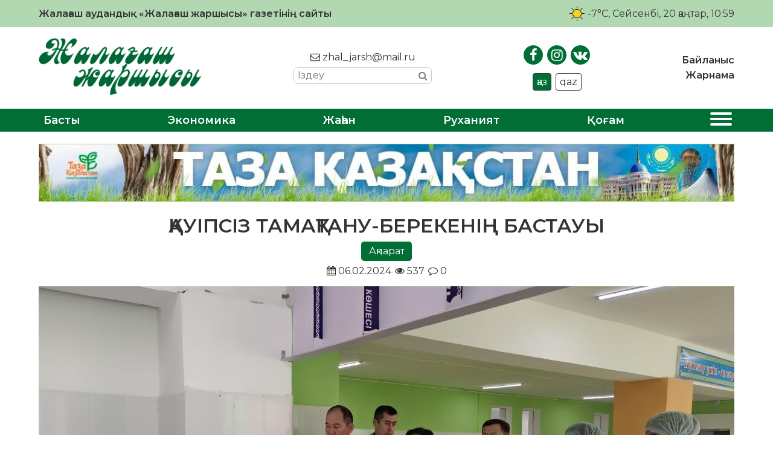

--- FILE ---
content_type: text/html; charset=UTF-8
request_url: https://zhalagash-zharshysy.kz/aqparat/qawipsiz-tamaqtanw-berekening-bastawy/
body_size: 19511
content:
<!DOCTYPE html>
<html lang="ru">

<head>
    <meta charset="UTF-8">
    <meta name="viewport" content="width=device-width, initial-scale=1.0">
    <meta name="format-detection" content="telephone=no">
    <!-- Yandex.Metrika counter -->
    <script type="text/javascript">
        (function(m, e, t, r, i, k, a) {
            m[i] = m[i] || function() {
                (m[i].a = m[i].a || []).push(arguments)
            };
            m[i].l = 1 * new Date();
            k = e.createElement(t), a = e.getElementsByTagName(t)[0], k.async = 1, k.src = r, a.parentNode.insertBefore(k, a)
        })
        (window, document, "script", "https://mc.yandex.ru/metrika/tag.js", "ym");

        ym(89494539, "init", {
            clickmap: true,
            trackLinks: true,
            accurateTrackBounce: true
        });
    </script>
    <!-- /Yandex.Metrika counter -->
    <title>ҚАУІПСІЗ ТАМАҚТАНУ-БЕРЕКЕНІҢ БАСТАУЫ &#8211; «Жалағаш жаршысы»</title>
<meta name='robots' content='max-image-preview:large' />
<link rel='dns-prefetch' href='//s.w.org' />
<link rel="alternate" type="application/rss+xml" title="«Жалағаш жаршысы» &raquo; ҚАУІПСІЗ ТАМАҚТАНУ-БЕРЕКЕНІҢ БАСТАУЫ пікірлер веб-арнасы" href="https://zhalagash-zharshysy.kz/aqparat/qawipsiz-tamaqtanw-berekening-bastawy/feed/" />
<meta name="robots" content="index, follow"><meta property="og:site_name" content="Жалағаш жаршысы"/><meta property="og:type" content="article"/><meta property="og:title" content="ҚАУІПСІЗ ТАМАҚТАНУ-БЕРЕКЕНІҢ БАСТАУЫ"/><meta property="og:url" content="https://zhalagash-zharshysy.kz/aqparat/qawipsiz-tamaqtanw-berekening-bastawy/"/><meta property="og:image" content="https://zhalagash-zharshysy.kz/wp-content/uploads/2024/02/03f5a397-6c18-4d78-91d9-c7bb26d2a335.jpg"/><meta property="og:description" content="Бүгін мектеп асханаларындағы ыстық тамақпен қамтамасыз ету бойынша мониторинг жұмыстары жүргізілді. Аталған зерделеу жұмыстарының мақсаты &#8211; шараға мектеп асханасындағы санитарлық талаптардың сақталуына орай аспазшылардың киім үлгілері, пайдалануға рұқсат етілген ыдыстар, мектеп асханасындағы қажетті құжаттар, асханада тағамдардың көршілестік орналасуы, ас мәзірі және тиым салынған тағам түрлері, өрт қауіпсіздігін алдын-алу бойынша түсіндірме жұмыстарын жүргізу. Аталған зерделеу жұмыстары [&hellip;]"/><meta name="twitter:card" value="summary" /><meta name="twitter:url" value="https://zhalagash-zharshysy.kz/aqparat/qawipsiz-tamaqtanw-berekening-bastawy/" /><meta name="twitter:title" value="ҚАУІПСІЗ ТАМАҚТАНУ-БЕРЕКЕНІҢ БАСТАУЫ" /><meta name="twitter:description" value="Бүгін мектеп асханаларындағы ыстық тамақпен қамтамасыз ету бойынша мониторинг жұмыстары жүргізілді. Аталған зерделеу жұмыстарының мақсаты &#8211; шараға мектеп асханасындағы санитарлық талаптардың сақталуына орай аспазшылардың киім үлгілері, пайдалануға рұқсат етілген ыдыстар, мектеп асханасындағы қажетті құжаттар, асханада тағамдардың көршілестік орналасуы, ас мәзірі және тиым салынған тағам түрлері, өрт қауіпсіздігін алдын-алу бойынша түсіндірме жұмыстарын жүргізу. Аталған зерделеу жұмыстары [&hellip;]" /><meta name="twitter:image" value="https://zhalagash-zharshysy.kz/wp-content/uploads/2024/02/03f5a397-6c18-4d78-91d9-c7bb26d2a335.jpg" /><script type="text/javascript">
window._wpemojiSettings = {"baseUrl":"https:\/\/s.w.org\/images\/core\/emoji\/14.0.0\/72x72\/","ext":".png","svgUrl":"https:\/\/s.w.org\/images\/core\/emoji\/14.0.0\/svg\/","svgExt":".svg","source":{"concatemoji":"https:\/\/zhalagash-zharshysy.kz\/wp-includes\/js\/wp-emoji-release.min.js?ver=6.0.11"}};
/*! This file is auto-generated */
!function(e,a,t){var n,r,o,i=a.createElement("canvas"),p=i.getContext&&i.getContext("2d");function s(e,t){var a=String.fromCharCode,e=(p.clearRect(0,0,i.width,i.height),p.fillText(a.apply(this,e),0,0),i.toDataURL());return p.clearRect(0,0,i.width,i.height),p.fillText(a.apply(this,t),0,0),e===i.toDataURL()}function c(e){var t=a.createElement("script");t.src=e,t.defer=t.type="text/javascript",a.getElementsByTagName("head")[0].appendChild(t)}for(o=Array("flag","emoji"),t.supports={everything:!0,everythingExceptFlag:!0},r=0;r<o.length;r++)t.supports[o[r]]=function(e){if(!p||!p.fillText)return!1;switch(p.textBaseline="top",p.font="600 32px Arial",e){case"flag":return s([127987,65039,8205,9895,65039],[127987,65039,8203,9895,65039])?!1:!s([55356,56826,55356,56819],[55356,56826,8203,55356,56819])&&!s([55356,57332,56128,56423,56128,56418,56128,56421,56128,56430,56128,56423,56128,56447],[55356,57332,8203,56128,56423,8203,56128,56418,8203,56128,56421,8203,56128,56430,8203,56128,56423,8203,56128,56447]);case"emoji":return!s([129777,127995,8205,129778,127999],[129777,127995,8203,129778,127999])}return!1}(o[r]),t.supports.everything=t.supports.everything&&t.supports[o[r]],"flag"!==o[r]&&(t.supports.everythingExceptFlag=t.supports.everythingExceptFlag&&t.supports[o[r]]);t.supports.everythingExceptFlag=t.supports.everythingExceptFlag&&!t.supports.flag,t.DOMReady=!1,t.readyCallback=function(){t.DOMReady=!0},t.supports.everything||(n=function(){t.readyCallback()},a.addEventListener?(a.addEventListener("DOMContentLoaded",n,!1),e.addEventListener("load",n,!1)):(e.attachEvent("onload",n),a.attachEvent("onreadystatechange",function(){"complete"===a.readyState&&t.readyCallback()})),(e=t.source||{}).concatemoji?c(e.concatemoji):e.wpemoji&&e.twemoji&&(c(e.twemoji),c(e.wpemoji)))}(window,document,window._wpemojiSettings);
</script>
<style type="text/css">
img.wp-smiley,
img.emoji {
	display: inline !important;
	border: none !important;
	box-shadow: none !important;
	height: 1em !important;
	width: 1em !important;
	margin: 0 0.07em !important;
	vertical-align: -0.1em !important;
	background: none !important;
	padding: 0 !important;
}
</style>
	<link rel='stylesheet' id='wp-block-library-css'  href='https://zhalagash-zharshysy.kz/wp-includes/css/dist/block-library/style.min.css?ver=6.0.11' type='text/css' media='all' />
<style id='global-styles-inline-css' type='text/css'>
body{--wp--preset--color--black: #000000;--wp--preset--color--cyan-bluish-gray: #abb8c3;--wp--preset--color--white: #ffffff;--wp--preset--color--pale-pink: #f78da7;--wp--preset--color--vivid-red: #cf2e2e;--wp--preset--color--luminous-vivid-orange: #ff6900;--wp--preset--color--luminous-vivid-amber: #fcb900;--wp--preset--color--light-green-cyan: #7bdcb5;--wp--preset--color--vivid-green-cyan: #00d084;--wp--preset--color--pale-cyan-blue: #8ed1fc;--wp--preset--color--vivid-cyan-blue: #0693e3;--wp--preset--color--vivid-purple: #9b51e0;--wp--preset--gradient--vivid-cyan-blue-to-vivid-purple: linear-gradient(135deg,rgba(6,147,227,1) 0%,rgb(155,81,224) 100%);--wp--preset--gradient--light-green-cyan-to-vivid-green-cyan: linear-gradient(135deg,rgb(122,220,180) 0%,rgb(0,208,130) 100%);--wp--preset--gradient--luminous-vivid-amber-to-luminous-vivid-orange: linear-gradient(135deg,rgba(252,185,0,1) 0%,rgba(255,105,0,1) 100%);--wp--preset--gradient--luminous-vivid-orange-to-vivid-red: linear-gradient(135deg,rgba(255,105,0,1) 0%,rgb(207,46,46) 100%);--wp--preset--gradient--very-light-gray-to-cyan-bluish-gray: linear-gradient(135deg,rgb(238,238,238) 0%,rgb(169,184,195) 100%);--wp--preset--gradient--cool-to-warm-spectrum: linear-gradient(135deg,rgb(74,234,220) 0%,rgb(151,120,209) 20%,rgb(207,42,186) 40%,rgb(238,44,130) 60%,rgb(251,105,98) 80%,rgb(254,248,76) 100%);--wp--preset--gradient--blush-light-purple: linear-gradient(135deg,rgb(255,206,236) 0%,rgb(152,150,240) 100%);--wp--preset--gradient--blush-bordeaux: linear-gradient(135deg,rgb(254,205,165) 0%,rgb(254,45,45) 50%,rgb(107,0,62) 100%);--wp--preset--gradient--luminous-dusk: linear-gradient(135deg,rgb(255,203,112) 0%,rgb(199,81,192) 50%,rgb(65,88,208) 100%);--wp--preset--gradient--pale-ocean: linear-gradient(135deg,rgb(255,245,203) 0%,rgb(182,227,212) 50%,rgb(51,167,181) 100%);--wp--preset--gradient--electric-grass: linear-gradient(135deg,rgb(202,248,128) 0%,rgb(113,206,126) 100%);--wp--preset--gradient--midnight: linear-gradient(135deg,rgb(2,3,129) 0%,rgb(40,116,252) 100%);--wp--preset--duotone--dark-grayscale: url('#wp-duotone-dark-grayscale');--wp--preset--duotone--grayscale: url('#wp-duotone-grayscale');--wp--preset--duotone--purple-yellow: url('#wp-duotone-purple-yellow');--wp--preset--duotone--blue-red: url('#wp-duotone-blue-red');--wp--preset--duotone--midnight: url('#wp-duotone-midnight');--wp--preset--duotone--magenta-yellow: url('#wp-duotone-magenta-yellow');--wp--preset--duotone--purple-green: url('#wp-duotone-purple-green');--wp--preset--duotone--blue-orange: url('#wp-duotone-blue-orange');--wp--preset--font-size--small: 13px;--wp--preset--font-size--medium: 20px;--wp--preset--font-size--large: 36px;--wp--preset--font-size--x-large: 42px;}.has-black-color{color: var(--wp--preset--color--black) !important;}.has-cyan-bluish-gray-color{color: var(--wp--preset--color--cyan-bluish-gray) !important;}.has-white-color{color: var(--wp--preset--color--white) !important;}.has-pale-pink-color{color: var(--wp--preset--color--pale-pink) !important;}.has-vivid-red-color{color: var(--wp--preset--color--vivid-red) !important;}.has-luminous-vivid-orange-color{color: var(--wp--preset--color--luminous-vivid-orange) !important;}.has-luminous-vivid-amber-color{color: var(--wp--preset--color--luminous-vivid-amber) !important;}.has-light-green-cyan-color{color: var(--wp--preset--color--light-green-cyan) !important;}.has-vivid-green-cyan-color{color: var(--wp--preset--color--vivid-green-cyan) !important;}.has-pale-cyan-blue-color{color: var(--wp--preset--color--pale-cyan-blue) !important;}.has-vivid-cyan-blue-color{color: var(--wp--preset--color--vivid-cyan-blue) !important;}.has-vivid-purple-color{color: var(--wp--preset--color--vivid-purple) !important;}.has-black-background-color{background-color: var(--wp--preset--color--black) !important;}.has-cyan-bluish-gray-background-color{background-color: var(--wp--preset--color--cyan-bluish-gray) !important;}.has-white-background-color{background-color: var(--wp--preset--color--white) !important;}.has-pale-pink-background-color{background-color: var(--wp--preset--color--pale-pink) !important;}.has-vivid-red-background-color{background-color: var(--wp--preset--color--vivid-red) !important;}.has-luminous-vivid-orange-background-color{background-color: var(--wp--preset--color--luminous-vivid-orange) !important;}.has-luminous-vivid-amber-background-color{background-color: var(--wp--preset--color--luminous-vivid-amber) !important;}.has-light-green-cyan-background-color{background-color: var(--wp--preset--color--light-green-cyan) !important;}.has-vivid-green-cyan-background-color{background-color: var(--wp--preset--color--vivid-green-cyan) !important;}.has-pale-cyan-blue-background-color{background-color: var(--wp--preset--color--pale-cyan-blue) !important;}.has-vivid-cyan-blue-background-color{background-color: var(--wp--preset--color--vivid-cyan-blue) !important;}.has-vivid-purple-background-color{background-color: var(--wp--preset--color--vivid-purple) !important;}.has-black-border-color{border-color: var(--wp--preset--color--black) !important;}.has-cyan-bluish-gray-border-color{border-color: var(--wp--preset--color--cyan-bluish-gray) !important;}.has-white-border-color{border-color: var(--wp--preset--color--white) !important;}.has-pale-pink-border-color{border-color: var(--wp--preset--color--pale-pink) !important;}.has-vivid-red-border-color{border-color: var(--wp--preset--color--vivid-red) !important;}.has-luminous-vivid-orange-border-color{border-color: var(--wp--preset--color--luminous-vivid-orange) !important;}.has-luminous-vivid-amber-border-color{border-color: var(--wp--preset--color--luminous-vivid-amber) !important;}.has-light-green-cyan-border-color{border-color: var(--wp--preset--color--light-green-cyan) !important;}.has-vivid-green-cyan-border-color{border-color: var(--wp--preset--color--vivid-green-cyan) !important;}.has-pale-cyan-blue-border-color{border-color: var(--wp--preset--color--pale-cyan-blue) !important;}.has-vivid-cyan-blue-border-color{border-color: var(--wp--preset--color--vivid-cyan-blue) !important;}.has-vivid-purple-border-color{border-color: var(--wp--preset--color--vivid-purple) !important;}.has-vivid-cyan-blue-to-vivid-purple-gradient-background{background: var(--wp--preset--gradient--vivid-cyan-blue-to-vivid-purple) !important;}.has-light-green-cyan-to-vivid-green-cyan-gradient-background{background: var(--wp--preset--gradient--light-green-cyan-to-vivid-green-cyan) !important;}.has-luminous-vivid-amber-to-luminous-vivid-orange-gradient-background{background: var(--wp--preset--gradient--luminous-vivid-amber-to-luminous-vivid-orange) !important;}.has-luminous-vivid-orange-to-vivid-red-gradient-background{background: var(--wp--preset--gradient--luminous-vivid-orange-to-vivid-red) !important;}.has-very-light-gray-to-cyan-bluish-gray-gradient-background{background: var(--wp--preset--gradient--very-light-gray-to-cyan-bluish-gray) !important;}.has-cool-to-warm-spectrum-gradient-background{background: var(--wp--preset--gradient--cool-to-warm-spectrum) !important;}.has-blush-light-purple-gradient-background{background: var(--wp--preset--gradient--blush-light-purple) !important;}.has-blush-bordeaux-gradient-background{background: var(--wp--preset--gradient--blush-bordeaux) !important;}.has-luminous-dusk-gradient-background{background: var(--wp--preset--gradient--luminous-dusk) !important;}.has-pale-ocean-gradient-background{background: var(--wp--preset--gradient--pale-ocean) !important;}.has-electric-grass-gradient-background{background: var(--wp--preset--gradient--electric-grass) !important;}.has-midnight-gradient-background{background: var(--wp--preset--gradient--midnight) !important;}.has-small-font-size{font-size: var(--wp--preset--font-size--small) !important;}.has-medium-font-size{font-size: var(--wp--preset--font-size--medium) !important;}.has-large-font-size{font-size: var(--wp--preset--font-size--large) !important;}.has-x-large-font-size{font-size: var(--wp--preset--font-size--x-large) !important;}
</style>
<link rel='stylesheet' id='style-css'  href='https://zhalagash-zharshysy.kz/wp-content/themes/zhalagash-zharshysy/style.css?ver=0.0128' type='text/css' media='all' />
<link rel='stylesheet' id='font-awesome.min-css'  href='https://zhalagash-zharshysy.kz/wp-content/themes/zhalagash-zharshysy/libs/font-awesome/css/font-awesome.min.css?ver=1.0' type='text/css' media='all' />
<link rel='stylesheet' id='slick-styles-css'  href='https://zhalagash-zharshysy.kz/wp-content/themes/zhalagash-zharshysy/libs/slick/slick.css?ver=1.0' type='text/css' media='all' />
<script type='text/javascript' src='https://zhalagash-zharshysy.kz/wp-includes/js/jquery/jquery.min.js?ver=3.6.0' id='jquery-core-js'></script>
<script type='text/javascript' src='https://zhalagash-zharshysy.kz/wp-includes/js/jquery/jquery-migrate.min.js?ver=3.3.2' id='jquery-migrate-js'></script>
<link rel="https://api.w.org/" href="https://zhalagash-zharshysy.kz/wp-json/" /><link rel="alternate" type="application/json" href="https://zhalagash-zharshysy.kz/wp-json/wp/v2/posts/14254" /><link rel="EditURI" type="application/rsd+xml" title="RSD" href="https://zhalagash-zharshysy.kz/xmlrpc.php?rsd" />
<link rel="wlwmanifest" type="application/wlwmanifest+xml" href="https://zhalagash-zharshysy.kz/wp-includes/wlwmanifest.xml" /> 

<link rel="canonical" href="https://zhalagash-zharshysy.kz/aqparat/qawipsiz-tamaqtanw-berekening-bastawy/" />
<link rel='shortlink' href='https://zhalagash-zharshysy.kz/?p=14254' />
<link rel="alternate" type="application/json+oembed" href="https://zhalagash-zharshysy.kz/wp-json/oembed/1.0/embed?url=https%3A%2F%2Fzhalagash-zharshysy.kz%2Faqparat%2Fqawipsiz-tamaqtanw-berekening-bastawy%2F" />
<link rel="alternate" type="text/xml+oembed" href="https://zhalagash-zharshysy.kz/wp-json/oembed/1.0/embed?url=https%3A%2F%2Fzhalagash-zharshysy.kz%2Faqparat%2Fqawipsiz-tamaqtanw-berekening-bastawy%2F&#038;format=xml" />
    <style type="text/css">
        /* General Calendar Table Styling */
        .satej_it_com_ajax-calendar {
            position: relative;
            width: 100%;
            border-collapse: collapse; /* Ensure borders are collapsed */
            border-radius: 8px; /* Rounded corners for the whole table */
            overflow: hidden; /* Ensures border-radius applies to content */
            box-shadow: 0 4px 12px rgba(0, 0, 0, 0.1); /* Subtle shadow for depth */
            background-color: #ffffff; /* White background for the calendar body */
            table-layout: fixed; /* Crucial for equal column widths */
        }

        /* Table Headers (Weekdays) */
        .satej_it_com_ajax-calendar th {
            background-color: #2cb2bc; /* Consistent background */
            color: #FFFFFF;
            font-weight: 600; /* Slightly bolder for emphasis */
            padding: 10px 5px; /* Increased padding for better spacing */
            text-align: center;
            font-size: 15px; /* Slightly adjusted font size */
            text-transform: uppercase; /* Make weekdays uppercase */
            letter-spacing: 0.5px;
            width: calc(100% / 7); /* Distribute width equally among 7 columns */
        }

        /* Specific top-left and top-right th for rounded corners */
        .satej_it_com_ajax-calendar thead tr:first-child th:first-child {
            border-top-left-radius: 8px;
        }
        .satej_it_com_ajax-calendar thead tr:first-child th:last-child {
            border-top-right-radius: 8px;
        }

        /* Table Cells (Days) */
        .satej_it_com_ajax-calendar td {
            border: 1px solid #e0e0e0; /* Lighter border color */
            padding: 0; /* Remove default padding from td, let inner elements handle it */
            vertical-align: middle; /* Vertically center content */
            height: 50px; /* Give cells a consistent height */
        }

        /* Links for days with posts */
        .satej_it_com_ajax-calendar tbody td a.has-post {
            background-color: #00a000; /* A slightly brighter green */
            color: #FFFFFF;
            display: flex; /* Keep flex for inner centering */
            align-items: center; /* Vertically center content */
            justify-content: center; /* Horizontally center content */
            padding: 6px 0;
            width: 100%;
            height: 100%; /* Make the link fill the cell */
            text-decoration: none; /* Remove underline */
            font-weight: bold;
            transition: background-color 0.2s ease-in-out; /* Smooth transition on hover */
        }

        .satej_it_com_ajax-calendar tbody td a.has-post:hover {
            background-color: #006400; /* Darker green on hover */
        }

        /* Spans for days without posts */
        .satej_it_com_ajax-calendar span.no-post {
            display: flex; /* Keep flex for inner centering */
            align-items: center; /* Vertically center content */
            justify-content: center; /* Horizontally center content */
            padding: 6px 0;
            width: 100%;
            height: 100%; /* Make the span fill the cell */
            color: #555555; /* Softer text color for days without posts */
        }

        /* Padding cells (empty cells) */
        .satej_it_com_ajax-calendar .pad {
            background-color: #f9f9f9; /* Slightly different background for padding cells */
        }

        /* Today's Date Styling */
        .satej_it_com_ajax-calendar td.today {
            border: 2px solid #2cb2bc; /* More prominent border for today */
        }

        .satej_it_com_ajax-calendar td.today a,
        .satej_it_com_ajax-calendar td.today span {
            background-color: #2cb2bc !important; /* Keep important to override other backgrounds */
            color: #FFFFFF;
            font-weight: bold;
        }

        /* Navigation (Top) */
        .satej_it_com_ajax-calendar .calendar-nav-top {
            background-color: #2cb2bc; /* Consistent background */
            padding: 10px 0; /* Add padding */
            border-bottom: 1px solid #259fa8; /* Subtle separator */
        }

        .satej_it_com_ajax-calendar .calendar-nav-top div {
            display: flex;
            justify-content: space-between; /* Changed to space-between for better distribution */
            align-items: center;
            padding: 0 15px; /* Add horizontal padding inside the nav */
        }

        .satej_it_com_ajax-calendar .calendar-nav-top a {
            color: #FFFFFF;
            font-size: 20px; /* Slightly smaller for better balance */
            text-decoration: none;
            padding: 5px 10px;
            border-radius: 4px;
            transition: background-color 0.2s ease-in-out;
        }

        .satej_it_com_ajax-calendar .calendar-nav-top a:hover {
            background-color: rgba(255, 255, 255, 0.2); /* Subtle hover effect */
        }

        .satej_it_com_ajax-calendar .calendar-nav-top .current-month-link {
            font-size: 22px; /* Emphasize current month */
            font-weight: bold;
            color: #FFFFFF;
            text-decoration: none;
            cursor: pointer; /* Indicate it's clickable */
        }

        /* Navigation (Bottom) */
        .satej_it_com_ajax-calendar tfoot td {
            border: none; /* Remove borders from footer cells */
            padding: 0; /* Remove default padding */
        }

        .satej_it_com_ajax-calendar tfoot td a {
            background-color: #2cb2bc; /* Consistent background */
            color: #FFFFFF;
            display: block;
            padding: 10px 0; /* More padding for better touch targets */
            width: 100% !important;
            text-decoration: none;
            font-weight: bold;
            transition: background-color 0.2s ease-in-out;
        }

        .satej_it_com_ajax-calendar tfoot td a:hover {
            background-color: #259fa8; /* Slightly darker on hover */
        }

        .satej_it_com_ajax-calendar tfoot .nav-prev {
            text-align: left;
            border-bottom-left-radius: 8px; /* Rounded corner */
            overflow: hidden; /* Ensure radius applies */
        }

        .satej_it_com_ajax-calendar tfoot .nav-next {
            text-align: right;
            border-bottom-right-radius: 8px; /* Rounded corner */
            overflow: hidden; /* Ensure radius applies */
        }

        .satej_it_com_ajax-calendar tfoot .nav-prev a {
            padding-left: 15px; /* Adjust padding for text alignment */
        }

        .satej_it_com_ajax-calendar tfoot .nav-next a {
            padding-right: 15px; /* Adjust padding for text alignment */
        }


        /* Dropdown Selectors */
        #ajax_ac_widget .select_ca {
            margin-bottom: 10px; /* Add some space below dropdowns */
            display: flex; /* Use flexbox for better alignment of dropdowns */
            justify-content: space-between; /* Distribute items */
            gap: 10px; /* Space between dropdowns */
            flex-wrap: wrap; /* Allow wrapping on small screens */
        }

        #ajax_ac_widget #my_month,
        #ajax_ac_widget #my_year {
            /* Remove floats as flexbox is used on parent */
            float: none;
            flex-grow: 1; /* Allow dropdowns to grow and fill space */
            padding: 8px 12px;
            border: 1px solid #ccc;
            border-radius: 5px;
            background-color: #f9f9f9;
            font-size: 16px;
            cursor: pointer;
            -webkit-appearance: none; /* Remove default dropdown arrow */
            -moz-appearance: none;
            appearance: none;
            background-image: url('data:image/svg+xml;charset=US-ASCII,%3Csvg%20xmlns%3D%22http%3A%2F%2Fwww.w3.org%2F2000%2Fsvg%22%20width%3D%22292.4%22%20height%3D%22292.4%22%3E%3Cpath%20fill%3D%22%23000%22%20d%3D%22M287%2C114.7L158.4%2C243.3c-2.8%2C2.8-6.1%2C4.2-9.5%2C4.2s-6.7-1.4-9.5-4.2L5.4%2C114.7C2.6%2C111.9%2C1.2%2C108.6%2C1.2%2C105.2s1.4-6.7%2C4.2-9.5l14.7-14.7c2.8-2.8%2C6.1-4.2%2C9.5-4.2s6.7%2C1.4%2C9.5%2C4.2l111.2%2C111.2L253.3%2C81c2.8-2.8%2C6.1-4.2%2C9.5-4.2s6.7%2C1.4%2C9.5%2C4.2l14.7%2C14.7c2.8%2C2.8%2C4.2%2C6.1%2C4.2%2C9.5S289.8%2C111.9%2C287%2C114.7z%22%2F%3E%3C%2Fsvg%3E');
            background-repeat: no-repeat;
            background-position: right 10px center;
            background-size: 12px;
            padding-right: 30px; /* Make space for the custom arrow */
        }

        /* Clearfix for floats (if still needed, though flexbox mitigates) */
        .clear {
            clear: both;
        }

        /* Loading Indicator */
        .aj-loging {
            position: absolute;
            top: 0; /* Cover the whole calendar area */
            left: 0;
            width: 100%;
            height: 100%;
            background-color: rgba(255, 255, 255, 0.7); /* Semi-transparent white overlay */
            display: flex; /* Use flexbox to center content */
            align-items: center;
            justify-content: center;
            z-index: 10; /* Ensure it's on top */
            border-radius: 8px; /* Match calendar border-radius */
        }

        .aj-loging img {
            max-width: 50px; /* Adjust size of loading GIF */
            max-height: 50px;
        }
    </style>
    <link rel="icon" href="https://zhalagash-zharshysy.kz/wp-content/uploads/2021/01/cropped-JJ-favicon-32x32.png" sizes="32x32" />
<link rel="icon" href="https://zhalagash-zharshysy.kz/wp-content/uploads/2021/01/cropped-JJ-favicon-192x192.png" sizes="192x192" />
<link rel="apple-touch-icon" href="https://zhalagash-zharshysy.kz/wp-content/uploads/2021/01/cropped-JJ-favicon-180x180.png" />
<meta name="msapplication-TileImage" content="https://zhalagash-zharshysy.kz/wp-content/uploads/2021/01/cropped-JJ-favicon-270x270.png" />
		<style type="text/css" id="wp-custom-css">
			.ccfic {
	font-size: .8em;
    line-height: 1.5em;
    text-align: left;
	color: #333;
}

.readmore-news
.ccfic {
    display: none;
		}
	
.wp-block-image figcaption {
	text-align: center;
	font-size: .8em;
	font-style: italic;
	color: #333;
}

.single-post__article h1 {
	font-size: 2em;
	font-weight: 800;
}		</style>
		</head>

<body>

    <header id="main-header">
        <div class="main-header__top">
            <div class="wrapper">
                <h1>Жалағаш аудандық «Жалағаш жаршысы» газетінің сайты</h1>
                <div class="today-info">
                    <div class="weather">
                                                                            <img src="https://zhalagash-zharshysy.kz/wp-content/themes/zhalagash-zharshysy/img/weather/01d.svg" class="weather-icon" title="Ясно">
                            <p>-7°C</p>
                                            </div>
                    <div id="todayis">
                        <p id="date-now">
                            , Сейсенбі, 20 қаңтар, 10:59                        </p>
                    </div>
                </div>
            </div>
        </div>
        <div class="main-header__content">
            <div class="wrapper">
                <a href="https://zhalagash-zharshysy.kz" class="logo">
                    <img src="https://zhalagash-zharshysy.kz/wp-content/themes/zhalagash-zharshysy/img/logo.png" alt="logo">
                </a>
                <div class="contacts">
                    <a href="mailto:zhal_jarsh@mail.ru"><i class="fa fa-envelope-o"></i> zhal_jarsh@mail.ru</a>
                    <div class="search">
                        <form class="search-form" action="https://zhalagash-zharshysy.kz/" method="get">
	<input type="search" name="s" class="search-form__input" id="search-field" placeholder="Іздеу">
	<button type="submit" class="search-submit"><i class="fa fa-search"></i></button>
</form>                    </div>
                </div>
                <div class="social-block">
                    <ul class="social-links">
                        <li><a href="https://www.facebook.com/zhalagashzharshysy" target="_blank"><i class="fa fa-facebook"></i></a></li>
                        <li><a href="https://www.instagram.com/zhalagash_zharshysy/" target="_blank"><i class="fa fa-instagram"></i></a></li>
                        <li><a href="https://vk.com/id507766275" target="_blank"><i class="fa fa-vk"></i></a></li>
                    </ul>
                    <ul class="language-switcher">
                        <li class="kaz CyrLatIgnore">қаз</li>
                        <li class="qaz">qaz</li>
                    </ul>
                </div>
                <nav class="top-menu">
                    <ul id="menu-verhnee-menju" class="main-header__nav-list"><li id="menu-item-26" class="menu-item menu-item-type-post_type menu-item-object-page menu-item-26"><a href="https://zhalagash-zharshysy.kz/bajlanys/">Байланыс</a></li>
<li id="menu-item-25" class="menu-item menu-item-type-post_type menu-item-object-page menu-item-25"><a href="https://zhalagash-zharshysy.kz/zharnama/">Жарнама</a></li>
</ul>                </nav>
            </div>
        </div>
        <nav class="main-menu">
            <div class="wrapper">
                <ul id="menu-glavnoe-menju" class="main-menu__list"><li id="menu-item-27" class="menu-item menu-item-type-post_type menu-item-object-page menu-item-home menu-item-27"><a href="https://zhalagash-zharshysy.kz/">Басты</a></li>
<li id="menu-item-30" class="menu-item menu-item-type-taxonomy menu-item-object-category menu-item-30"><a href="https://zhalagash-zharshysy.kz/category/jekonomika/">Экономика</a></li>
<li id="menu-item-75" class="menu-item menu-item-type-taxonomy menu-item-object-category menu-item-75"><a href="https://zhalagash-zharshysy.kz/category/zhahan/">Жаһан</a></li>
<li id="menu-item-77" class="menu-item menu-item-type-taxonomy menu-item-object-category menu-item-77"><a href="https://zhalagash-zharshysy.kz/category/ruhaniat/">Руханият</a></li>
<li id="menu-item-28" class="menu-item menu-item-type-taxonomy menu-item-object-category menu-item-28"><a href="https://zhalagash-zharshysy.kz/category/qogam/">Қоғам</a></li>
<li>
                    <button class="expand-menu">
                    <span></span>
                    <span></span>
                    <span></span>
                    <span></span>
                  </button></li><ul class="custom-menu"><li><a href='https://zhalagash-zharshysy.kz/category/ajmaqtar/'>Аймақтар</a></li><li><a href='https://zhalagash-zharshysy.kz/category/aqparat/'>Ақпарат</a></li><li><a href='https://zhalagash-zharshysy.kz/category/media/audio/'>Аудио</a></li><li><a href='https://zhalagash-zharshysy.kz/category/aelem/'>Әлем</a></li><li><a href='https://zhalagash-zharshysy.kz/category/baspasoez-konferencijasy/'>Баспасөз конференциясы</a></li><li><a href='https://zhalagash-zharshysy.kz/category/basty-zhangalyqtar/'>Басты жаңалықтар</a></li><li><a href='https://zhalagash-zharshysy.kz/category/bilik/'>Билік</a></li><li><a href='https://zhalagash-zharshysy.kz/category/bilim/'>Білім</a></li><li><a href='https://zhalagash-zharshysy.kz/category/brifing/'>Брифинг</a></li><li><a href='https://zhalagash-zharshysy.kz/category/media/video/'>Видео</a></li><li><a href='https://zhalagash-zharshysy.kz/category/qogam/densaulyq/'>Денсаулық</a></li><li><a href='https://zhalagash-zharshysy.kz/category/zhahan/'>Жаһан</a></li><li><a href='https://zhalagash-zharshysy.kz/category/qarzhy/'>Қаржы</a></li><li><a href='https://zhalagash-zharshysy.kz/category/qyzyqty-maelimet/'>Қызықты мәлімет</a></li><li><a href='https://zhalagash-zharshysy.kz/category/qogam/madeniet/'>Мәдениет</a></li><li><a href='https://zhalagash-zharshysy.kz/category/oener/'>Өнер</a></li><li><a href='https://zhalagash-zharshysy.kz/category/pikir/'>Пікір</a></li><li><a href='https://zhalagash-zharshysy.kz/category/saraptama/'>Сараптама</a></li><li><a href='https://zhalagash-zharshysy.kz/category/sajasat/'>Саясат</a></li><li><a href='https://zhalagash-zharshysy.kz/category/suhbat/'>Сұхбат</a></li><li><a href='https://zhalagash-zharshysy.kz/category/tagaiyndau/'>Тағайындау</a></li><li><a href='https://zhalagash-zharshysy.kz/category/tanym/'>Таным</a></li><li><a href='https://zhalagash-zharshysy.kz/category/media/photo/'>Фото</a></li></ul></ul>                <button class="open-menu">
                    <span></span>
                    <span></span>
                    <span></span>
                    <span></span>
                </button>
            </div>
        </nav>
    </header>
            <div class="banner welcome-banner wrapper">
            <a href="https://zhalagash-zharshysy.kz/service/57/">
                <img src="https://zhalagash-zharshysy.kz/wp-content/uploads/2020/10/taza-qazaqstan01.jpg" alt="banner">
            </a>
        </div>
    
<main class="main wrapper single-page">
	<div class="main-content">
		<div class="news-content">
				            <article class="single-post__article">
    <header class="single-page__header">
        <h1>ҚАУІПСІЗ ТАМАҚТАНУ-БЕРЕКЕНІҢ БАСТАУЫ</h1>
    	<ul class="single-post_cat-names">
			<li><a href="https://zhalagash-zharshysy.kz/category/aqparat/">Ақпарат</a></li>		</ul>
		<div class="news-item__data">
			<p class="pub-date"><i class="fa fa-calendar"></i> 06.02.2024</p>
			<div class="post-stats">
				<p class="post-views">
					<i class="fa fa-eye"></i> 537	            </p>
				<p class="post-comments__number">
					<i class="fa fa-comment-o"></i> 0				</p>
			</div>
		</div>
		<div class="article-img">
			<img width="1152" height="648" src="https://zhalagash-zharshysy.kz/wp-content/uploads/2024/02/03f5a397-6c18-4d78-91d9-c7bb26d2a335.jpg" class="attachment-post-thumbnail size-post-thumbnail wp-post-image" alt="" srcset="https://zhalagash-zharshysy.kz/wp-content/uploads/2024/02/03f5a397-6c18-4d78-91d9-c7bb26d2a335.jpg 1152w, https://zhalagash-zharshysy.kz/wp-content/uploads/2024/02/03f5a397-6c18-4d78-91d9-c7bb26d2a335-300x169.jpg 300w, https://zhalagash-zharshysy.kz/wp-content/uploads/2024/02/03f5a397-6c18-4d78-91d9-c7bb26d2a335-1024x576.jpg 1024w, https://zhalagash-zharshysy.kz/wp-content/uploads/2024/02/03f5a397-6c18-4d78-91d9-c7bb26d2a335-768x432.jpg 768w" sizes="(max-width: 1152px) 100vw, 1152px" /><div class="ccfic"></div>		</div>
    </header>
	<div class="post-content">
		
<p>Бүгін мектеп асханаларындағы ыстық тамақпен қамтамасыз ету бойынша мониторинг жұмыстары жүргізілді. Аталған зерделеу жұмыстарының мақсаты &#8211; шараға мектеп асханасындағы санитарлық талаптардың сақталуына орай аспазшылардың киім үлгілері, пайдалануға рұқсат етілген ыдыстар, мектеп асханасындағы қажетті құжаттар, асханада тағамдардың көршілестік орналасуы, ас мәзірі және тиым салынған тағам түрлері, өрт қауіпсіздігін алдын-алу бойынша түсіндірме жұмыстарын жүргізу.</p>



<p>Аталған зерделеу жұмыстары барысында мектеп асханаларындағы аспазшыларға дұрыс тамақтанудың ережелерін қатаң ұстауды, тиісті санитарлық талаптарды сақтау бойынша айтып өтті.<br>Зерделеу жұмыстарына Жалағаш аудандық мәслихаттағы «AMANAT» партиясы депутаттық фракция жетекшісі Гүлзат Құрманбаева, аудан әкімінің орынбасары Әліби Байнахатов, аудандық білім бөлімінің басшысы Талғат Садықов, Жалағаш аудандық санитарлық-эпидемиологиялық бақылау басқармасы басшысы Гүлзира Аймбетова, Жалағаш ауданы төтенше жағдайлар бөлімінің бастығы, азаматтық қорғау подполковнигі Назарқұлов Еркін, аудандық партия филиалының консультанты А.Ахметжамиев қатысты.</p>



<p><strong>&#171;AMANAT&#187; партиясы Жалағаш аудандық филиалы</strong></p>
	</div>
	<footer class="single-post__footer">
				<div class="social-sharing">
						<p>Әлеуметтік желілерде бөлісіңіз:</p>
			<ul class="social-sharing__list">
				<li>
					<a href="https://wa.me/?text=ҚАУІПСІЗ ТАМАҚТАНУ-БЕРЕКЕНІҢ БАСТАУЫ%20https://zhalagash-zharshysy.kz/aqparat/qawipsiz-tamaqtanw-berekening-bastawy/" style="color: #25D366;" target="_blank">
						<i class="fa fa-whatsapp" aria-hidden="true"></i> 
					</a>
				</li>
				<li>
					<a href="https://t.me/share/url?url=https://zhalagash-zharshysy.kz/aqparat/qawipsiz-tamaqtanw-berekening-bastawy/&text=ҚАУІПСІЗ ТАМАҚТАНУ-БЕРЕКЕНІҢ БАСТАУЫ" style="color: #0088cc;" target="_blank">
						<i class="fa fa-telegram" aria-hidden="true"></i>
					</a>
				</li>
				<li>
					<a href="https://vk.com/share.php?url=https://zhalagash-zharshysy.kz/aqparat/qawipsiz-tamaqtanw-berekening-bastawy/&title=ҚАУІПСІЗ ТАМАҚТАНУ-БЕРЕКЕНІҢ БАСТАУЫ" style="color: #45668e;" target="_blank">
						<i class="fa fa-vk" aria-hidden="true"></i>
					</a>
				</li>
				<li>
					<a href="https://www.facebook.com/sharer/sharer.php?u=https://zhalagash-zharshysy.kz/aqparat/qawipsiz-tamaqtanw-berekening-bastawy/" style="color: #3b5998;" target="_blank">
						<i class="fa fa-facebook" aria-hidden="true"></i>
					</a>
				</li>
				<li>
					<a target="_blank" href="https://twitter.com/intent/tweet?text=ҚАУІПСІЗ ТАМАҚТАНУ-БЕРЕКЕНІҢ БАСТАУЫ&url=https://zhalagash-zharshysy.kz/aqparat/qawipsiz-tamaqtanw-berekening-bastawy/" style="color: #1da1f2;" target="_blank">
						<i class="fa fa-twitter" aria-hidden="true"></i>
					</a>
				</li>
				<li>
					<a target="_blank" href="https://connect.ok.ru/offer?title=ҚАУІПСІЗ ТАМАҚТАНУ-БЕРЕКЕНІҢ БАСТАУЫ&url=https://zhalagash-zharshysy.kz/aqparat/qawipsiz-tamaqtanw-berekening-bastawy/&imageUrl=https://zhalagash-zharshysy.kz/wp-content/uploads/2024/02/03f5a397-6c18-4d78-91d9-c7bb26d2a335.jpg" style="color: #ed812b;" target="_blank">
						<i class="fa fa-odnoklassniki" aria-hidden="true"></i>
					</a>
				</li>
			</ul>
		</div>
	</footer>
</article>


 
	            

<section class="comments">
    

            <header><h5>Пікірлер жоқ. Бірінші болыңыз!</h5></header>

    
    	<div id="respond" class="comment-respond">
		<h3 id="reply-title" class="comment-reply-title">Пікір жазыңыз <small><a rel="nofollow" id="cancel-comment-reply-link" href="/aqparat/qawipsiz-tamaqtanw-berekening-bastawy/#respond" style="display:none;">Жауапты болдырмау</a></small></h3><form action="" method="post" id="commentform" class="comment-form" novalidate><textarea id="comment" name="comment" placeholder="Сіздің пікіріңіз" cols="45" rows="8"></textarea><input id="author" placeholder="Сіздің атыңыз" name="author" type="text" value="">
<input id="email" placeholder="Сіздің поштаңыз" name="email" type="text" value="">

<p class="comment-form-cookies-consent"><input id="wp-comment-cookies-consent" name="wp-comment-cookies-consent" type="checkbox" value="yes" /> <label for="wp-comment-cookies-consent">Save my name, email, and website in this browser for the next time I comment.</label></p>
<p class="form-submit"><input name="submit" type="submit" id="submit" class="submit" value="Пікірді орналастыру" /> <input type='hidden' name='comment_post_ID' value='14254' id='comment_post_ID' />
<input type='hidden' name='comment_parent' id='comment_parent' value='0' />
</p></form>	</div><!-- #respond -->
	</section>	            				
					<section class="readmore-news section-news__horiz">
						<header>
	                    	<p>Тағы да оқыңыз:</p>
	                	</header>
						<ul class="news-list__custom">
		                    		                        <li>
    <a href="https://zhalagash-zharshysy.kz/aqparat/eldik-muedde-toghysqan-zhiyn/">
        <div class="news-item__img">
            <img width="1024" height="685" src="https://zhalagash-zharshysy.kz/wp-content/uploads/2026/01/img_1473.webp" class="attachment-post-thumbnail size-post-thumbnail wp-post-image" alt="" loading="lazy" srcset="https://zhalagash-zharshysy.kz/wp-content/uploads/2026/01/img_1473.webp 1024w, https://zhalagash-zharshysy.kz/wp-content/uploads/2026/01/img_1473-768x514.webp 768w" sizes="(max-width: 1024px) 100vw, 1024px" /><div class="ccfic"></div>        </div>
        <div class="news-item__info">
                        <h4 class="news-heading">Елдік мүдде тоғысқан жиын</h4>
            <div class="news-item__data">
                <p class="pub-date"><i class="fa fa-calendar"></i> 20.01.2026</p>
                <div class="post-stats">
                    <p class="post-views"><i class="fa fa-eye"></i> 3</p>
                    <p class="post-comments__number"><i class="fa fa-comment-o"></i> 0</p>
                </div>
            </div>
        </div>
    </a>
</li>		                    		                        <li>
    <a href="https://zhalagash-zharshysy.kz/qogam/aida-balaeva-zhas-avtorlardyng-shygharmalaryn-kitaphanalar-qoryna-engizw-qazhet/">
        <div class="news-item__img">
            <img width="500" height="334" src="https://zhalagash-zharshysy.kz/wp-content/uploads/2026/01/image-5-39.webp" class="attachment-post-thumbnail size-post-thumbnail wp-post-image" alt="" loading="lazy" /><div class="ccfic"></div>        </div>
        <div class="news-item__info">
                        <h4 class="news-heading">Аида Балаева: Жас авторлардың шығармаларын кітапханалар қорына енгізу қажет</h4>
            <div class="news-item__data">
                <p class="pub-date"><i class="fa fa-calendar"></i> 19.01.2026</p>
                <div class="post-stats">
                    <p class="post-views"><i class="fa fa-eye"></i> 29</p>
                    <p class="post-comments__number"><i class="fa fa-comment-o"></i> 0</p>
                </div>
            </div>
        </div>
    </a>
</li>		                    		                        <li>
    <a href="https://zhalagash-zharshysy.kz/qogam/nurtaj-sabiljanov-kaesipkerlik-salasyndaghy-birqatar-maeselelerdi-sheshw-qazhet/">
        <div class="news-item__img">
            <img width="768" height="480" src="https://zhalagash-zharshysy.kz/wp-content/uploads/2026/01/n_rtaj_sabilyanov_0601a8b83d.webp" class="attachment-post-thumbnail size-post-thumbnail wp-post-image" alt="" loading="lazy" /><div class="ccfic"></div>        </div>
        <div class="news-item__info">
                        <h4 class="news-heading">Нұртай Сабильянов: &#171;Кәсіпкерлік саласындағы бірқатар мәселелерді шешу қажет&#187;</h4>
            <div class="news-item__data">
                <p class="pub-date"><i class="fa fa-calendar"></i> 19.01.2026</p>
                <div class="post-stats">
                    <p class="post-views"><i class="fa fa-eye"></i> 32</p>
                    <p class="post-comments__number"><i class="fa fa-comment-o"></i> 0</p>
                </div>
            </div>
        </div>
    </a>
</li>		                    		                        <li>
    <a href="https://zhalagash-zharshysy.kz/qogam/memlekettik-qyzmetshilerding-quqyghynyng-qorghalwy-basty-nazarda/">
        <div class="news-item__img">
            <img width="750" height="536" src="https://zhalagash-zharshysy.kz/wp-content/uploads/2024/05/memyzmet.webp" class="attachment-post-thumbnail size-post-thumbnail wp-post-image" alt="" loading="lazy" srcset="https://zhalagash-zharshysy.kz/wp-content/uploads/2024/05/memyzmet.webp 750w, https://zhalagash-zharshysy.kz/wp-content/uploads/2024/05/memyzmet-300x214.webp 300w" sizes="(max-width: 750px) 100vw, 750px" /><div class="ccfic"></div>        </div>
        <div class="news-item__info">
                        <h4 class="news-heading">Мемлекеттік қызметшілердің құқығының қорғалуы басты назарда</h4>
            <div class="news-item__data">
                <p class="pub-date"><i class="fa fa-calendar"></i> 19.01.2026</p>
                <div class="post-stats">
                    <p class="post-views"><i class="fa fa-eye"></i> 30</p>
                    <p class="post-comments__number"><i class="fa fa-comment-o"></i> 0</p>
                </div>
            </div>
        </div>
    </a>
</li>		                    		                        <li>
    <a href="https://zhalagash-zharshysy.kz/qogam/telefonyngyz-synyp-qalsa-ne-istew-qazhet/">
        <div class="news-item__img">
            <img width="1024" height="576" src="https://zhalagash-zharshysy.kz/wp-content/uploads/2026/01/whatsapp-image-2026-01-19-at-16.56.26.webp" class="attachment-post-thumbnail size-post-thumbnail wp-post-image" alt="" loading="lazy" srcset="https://zhalagash-zharshysy.kz/wp-content/uploads/2026/01/whatsapp-image-2026-01-19-at-16.56.26.webp 1024w, https://zhalagash-zharshysy.kz/wp-content/uploads/2026/01/whatsapp-image-2026-01-19-at-16.56.26-768x432.webp 768w" sizes="(max-width: 1024px) 100vw, 1024px" /><div class="ccfic"></div>        </div>
        <div class="news-item__info">
                        <h4 class="news-heading">Телефоныңыз сынып қалса не істеу қажет?</h4>
            <div class="news-item__data">
                <p class="pub-date"><i class="fa fa-calendar"></i> 19.01.2026</p>
                <div class="post-stats">
                    <p class="post-views"><i class="fa fa-eye"></i> 32</p>
                    <p class="post-comments__number"><i class="fa fa-comment-o"></i> 0</p>
                </div>
            </div>
        </div>
    </a>
</li>		                    		                        <li>
    <a href="https://zhalagash-zharshysy.kz/aqparat/memleket-basshysy-zhumys-tobymen-birge-konstitwcijalyq-reformagha-qatysty-negizgi-taesilderdi-talqylady/">
        <div class="news-item__img">
            <img width="750" height="492" src="https://zhalagash-zharshysy.kz/wp-content/uploads/2026/01/1_256_mediumthumb.webp" class="attachment-post-thumbnail size-post-thumbnail wp-post-image" alt="" loading="lazy" /><div class="ccfic"></div>        </div>
        <div class="news-item__info">
                        <h4 class="news-heading">Мемлекет басшысы Жұмыс тобымен бірге конституциялық реформаға қатысты негізгі тәсілдерді талқылады</h4>
            <div class="news-item__data">
                <p class="pub-date"><i class="fa fa-calendar"></i> 19.01.2026</p>
                <div class="post-stats">
                    <p class="post-views"><i class="fa fa-eye"></i> 37</p>
                    <p class="post-comments__number"><i class="fa fa-comment-o"></i> 0</p>
                </div>
            </div>
        </div>
    </a>
</li>		                    		                    		                </ul>
					</section>
				
					                </div>
	</div>
	<aside class="sidebar-right">
    <div class="sidebar-content">
        <section class="latest-news">
    <div class="sidebar-news">
        <header class="tabs-caption">
            <button class="tab active">Соңғы</button>
            <button class="tab">Көп қаралған</button>
        </header>
        <div class="sidebar-news-tab active-tab">
            <ul class="news-inline__list">
                                                    <li>
    <a href="https://zhalagash-zharshysy.kz/aqparat/eldik-muedde-toghysqan-zhiyn/" class="link">
        <h4 class="news-heading">Елдік мүдде тоғысқан жиын</h4>
        <div class="news-item__data">
            <p class="pub-date"><i class="fa fa-calendar"></i> 20.01.2026</p>
            <div class="post-stats">
                <p class="post-views"><i class="fa fa-eye"></i> 3</p>
                <p class="post-comments__number"><i class="fa fa-comment-o"></i> 0</p>
            </div>
        </div>
    </a>
</li>                                    <li>
    <a href="https://zhalagash-zharshysy.kz/qogam/aida-balaeva-zhas-avtorlardyng-shygharmalaryn-kitaphanalar-qoryna-engizw-qazhet/" class="link">
        <h4 class="news-heading">Аида Балаева: Жас авторлардың шығармаларын кітапханалар қорына енгізу қажет</h4>
        <div class="news-item__data">
            <p class="pub-date"><i class="fa fa-calendar"></i> 19.01.2026</p>
            <div class="post-stats">
                <p class="post-views"><i class="fa fa-eye"></i> 29</p>
                <p class="post-comments__number"><i class="fa fa-comment-o"></i> 0</p>
            </div>
        </div>
    </a>
</li>                                    <li>
    <a href="https://zhalagash-zharshysy.kz/qogam/nurtaj-sabiljanov-kaesipkerlik-salasyndaghy-birqatar-maeselelerdi-sheshw-qazhet/" class="link">
        <h4 class="news-heading">Нұртай Сабильянов: &#171;Кәсіпкерлік саласындағы бірқатар мәселелерді шешу қажет&#187;</h4>
        <div class="news-item__data">
            <p class="pub-date"><i class="fa fa-calendar"></i> 19.01.2026</p>
            <div class="post-stats">
                <p class="post-views"><i class="fa fa-eye"></i> 32</p>
                <p class="post-comments__number"><i class="fa fa-comment-o"></i> 0</p>
            </div>
        </div>
    </a>
</li>                                    <li>
    <a href="https://zhalagash-zharshysy.kz/qogam/memlekettik-qyzmetshilerding-quqyghynyng-qorghalwy-basty-nazarda/" class="link">
        <h4 class="news-heading">Мемлекеттік қызметшілердің құқығының қорғалуы басты назарда</h4>
        <div class="news-item__data">
            <p class="pub-date"><i class="fa fa-calendar"></i> 19.01.2026</p>
            <div class="post-stats">
                <p class="post-views"><i class="fa fa-eye"></i> 30</p>
                <p class="post-comments__number"><i class="fa fa-comment-o"></i> 0</p>
            </div>
        </div>
    </a>
</li>                                    <li>
    <a href="https://zhalagash-zharshysy.kz/qogam/telefonyngyz-synyp-qalsa-ne-istew-qazhet/" class="link">
        <h4 class="news-heading">Телефоныңыз сынып қалса не істеу қажет?</h4>
        <div class="news-item__data">
            <p class="pub-date"><i class="fa fa-calendar"></i> 19.01.2026</p>
            <div class="post-stats">
                <p class="post-views"><i class="fa fa-eye"></i> 32</p>
                <p class="post-comments__number"><i class="fa fa-comment-o"></i> 0</p>
            </div>
        </div>
    </a>
</li>                                    <li>
    <a href="https://zhalagash-zharshysy.kz/aqparat/memleket-basshysy-zhumys-tobymen-birge-konstitwcijalyq-reformagha-qatysty-negizgi-taesilderdi-talqylady/" class="link">
        <h4 class="news-heading">Мемлекет басшысы Жұмыс тобымен бірге конституциялық реформаға қатысты негізгі тәсілдерді талқылады</h4>
        <div class="news-item__data">
            <p class="pub-date"><i class="fa fa-calendar"></i> 19.01.2026</p>
            <div class="post-stats">
                <p class="post-views"><i class="fa fa-eye"></i> 37</p>
                <p class="post-comments__number"><i class="fa fa-comment-o"></i> 0</p>
            </div>
        </div>
    </a>
</li>                                    <li>
    <a href="https://zhalagash-zharshysy.kz/aqparat/v-ulttyq-quryltaj-ghylym-men-jekonomikany-ushtastyrw-maeselesi-koeterildi/" class="link">
        <h4 class="news-heading">V Ұлттық құрылтай: Ғылым мен экономиканы ұштастыру мәселесі көтерілді</h4>
        <div class="news-item__data">
            <p class="pub-date"><i class="fa fa-calendar"></i> 19.01.2026</p>
            <div class="post-stats">
                <p class="post-views"><i class="fa fa-eye"></i> 33</p>
                <p class="post-comments__number"><i class="fa fa-comment-o"></i> 0</p>
            </div>
        </div>
    </a>
</li>                                    <li>
    <a href="https://zhalagash-zharshysy.kz/qogam/samat-nurtaza-ulttyq-quryltaj-el-damwynyng-mangyzdy-alangy/" class="link">
        <h4 class="news-heading">Самат Нұртаза: Ұлттық құрылтай — ел дамуының маңызды алаңы</h4>
        <div class="news-item__data">
            <p class="pub-date"><i class="fa fa-calendar"></i> 19.01.2026</p>
            <div class="post-stats">
                <p class="post-views"><i class="fa fa-eye"></i> 32</p>
                <p class="post-comments__number"><i class="fa fa-comment-o"></i> 0</p>
            </div>
        </div>
    </a>
</li>                                    <li>
    <a href="https://zhalagash-zharshysy.kz/aqparat/jelektrondyq-nysanda-apostil-qojudyng-ereksheligi/" class="link">
        <h4 class="news-heading">Электрондық нысанда апостиль қоюдың ерекшелігі</h4>
        <div class="news-item__data">
            <p class="pub-date"><i class="fa fa-calendar"></i> 19.01.2026</p>
            <div class="post-stats">
                <p class="post-views"><i class="fa fa-eye"></i> 35</p>
                <p class="post-comments__number"><i class="fa fa-comment-o"></i> 0</p>
            </div>
        </div>
    </a>
</li>                                    <li>
    <a href="https://zhalagash-zharshysy.kz/qogam/prezident-ulttyq-quryltaj-twraly-ojyn-ortagha-salady/" class="link">
        <h4 class="news-heading">Президент ұлттық құрылтай туралы ойын ортаға салады</h4>
        <div class="news-item__data">
            <p class="pub-date"><i class="fa fa-calendar"></i> 19.01.2026</p>
            <div class="post-stats">
                <p class="post-views"><i class="fa fa-eye"></i> 38</p>
                <p class="post-comments__number"><i class="fa fa-comment-o"></i> 0</p>
            </div>
        </div>
    </a>
</li>                                    <li>
    <a href="https://zhalagash-zharshysy.kz/qogam/ai-sana-baghdarlamasy-ajasynda-100-myng-stwdent-zhi-algoritmderin-menggeredi/" class="link">
        <h4 class="news-heading">AI-Sana бағдарламасы аясында 100 мың студент ЖИ алгоритмдерін меңгереді</h4>
        <div class="news-item__data">
            <p class="pub-date"><i class="fa fa-calendar"></i> 19.01.2026</p>
            <div class="post-stats">
                <p class="post-views"><i class="fa fa-eye"></i> 42</p>
                <p class="post-comments__number"><i class="fa fa-comment-o"></i> 0</p>
            </div>
        </div>
    </a>
</li>                                    <li>
    <a href="https://zhalagash-zharshysy.kz/qogam/ulttyq-quryltajda-kitaphana-qorynyng-oezekti-maeselesi-koeterildi/" class="link">
        <h4 class="news-heading">Ұлттық құрылтайда кітапхана қорының өзекті мәселесі көтерілді</h4>
        <div class="news-item__data">
            <p class="pub-date"><i class="fa fa-calendar"></i> 19.01.2026</p>
            <div class="post-stats">
                <p class="post-views"><i class="fa fa-eye"></i> 34</p>
                <p class="post-comments__number"><i class="fa fa-comment-o"></i> 0</p>
            </div>
        </div>
    </a>
</li>                                    <li>
    <a href="https://zhalagash-zharshysy.kz/qogam/ulttyq-quryltajdyng-v-otyrysy-qandaj-maeseleler-talqylanady/" class="link">
        <h4 class="news-heading">Ұлттық құрылтайдың V отырысы: Қандай мәселелер талқыланады?</h4>
        <div class="news-item__data">
            <p class="pub-date"><i class="fa fa-calendar"></i> 19.01.2026</p>
            <div class="post-stats">
                <p class="post-views"><i class="fa fa-eye"></i> 38</p>
                <p class="post-comments__number"><i class="fa fa-comment-o"></i> 0</p>
            </div>
        </div>
    </a>
</li>                                    <li>
    <a href="https://zhalagash-zharshysy.kz/aqparat/27793/" class="link">
        <h4 class="news-heading"></h4>
        <div class="news-item__data">
            <p class="pub-date"><i class="fa fa-calendar"></i> 19.01.2026</p>
            <div class="post-stats">
                <p class="post-views"><i class="fa fa-eye"></i> 30</p>
                <p class="post-comments__number"><i class="fa fa-comment-o"></i> 0</p>
            </div>
        </div>
    </a>
</li>                                    <li>
    <a href="https://zhalagash-zharshysy.kz/qogam/qyzylorda-oblysynda-oengirding-aelewmettik-salasyn-damytw-maeseleleri-bojynsha-kenges-oetti/" class="link">
        <h4 class="news-heading">Қызылорда облысында өңірдің әлеуметтік саласын дамыту мәселелері бойынша кеңес өтті</h4>
        <div class="news-item__data">
            <p class="pub-date"><i class="fa fa-calendar"></i> 19.01.2026</p>
            <div class="post-stats">
                <p class="post-views"><i class="fa fa-eye"></i> 30</p>
                <p class="post-comments__number"><i class="fa fa-comment-o"></i> 0</p>
            </div>
        </div>
    </a>
</li>                                            </ul>
            <a class="link-to-all" href="https://zhalagash-zharshysy.kz/songghy-zhangalyqtar/">Барлық жаңалық</a>
        </div>
        <div class="sidebar-news-tab">
            <select class="choose-period">
                <option value="today">24 сағат</option>
                <option value="week">7 күн</option>
                <option value="month">30 күн</option>
            </select>
            <ul class="news-inline__list popular-news__list">
                                                                            <li>
    <a href="https://zhalagash-zharshysy.kz/qogam/ai-sana-baghdarlamasy-ajasynda-100-myng-stwdent-zhi-algoritmderin-menggeredi/" class="link">
        <h4 class="news-heading">AI-Sana бағдарламасы аясында 100 мың студент ЖИ алгоритмдерін меңгереді</h4>
        <div class="news-item__data">
            <p class="pub-date"><i class="fa fa-calendar"></i> 19.01.2026</p>
            <div class="post-stats">
                <p class="post-views"><i class="fa fa-eye"></i> 42</p>
                <p class="post-comments__number"><i class="fa fa-comment-o"></i> 0</p>
            </div>
        </div>
    </a>
</li>                                            <li>
    <a href="https://zhalagash-zharshysy.kz/qogam/prezident-ulttyq-quryltaj-twraly-ojyn-ortagha-salady/" class="link">
        <h4 class="news-heading">Президент ұлттық құрылтай туралы ойын ортаға салады</h4>
        <div class="news-item__data">
            <p class="pub-date"><i class="fa fa-calendar"></i> 19.01.2026</p>
            <div class="post-stats">
                <p class="post-views"><i class="fa fa-eye"></i> 38</p>
                <p class="post-comments__number"><i class="fa fa-comment-o"></i> 0</p>
            </div>
        </div>
    </a>
</li>                                            <li>
    <a href="https://zhalagash-zharshysy.kz/qogam/ulttyq-quryltajdyng-v-otyrysy-qandaj-maeseleler-talqylanady/" class="link">
        <h4 class="news-heading">Ұлттық құрылтайдың V отырысы: Қандай мәселелер талқыланады?</h4>
        <div class="news-item__data">
            <p class="pub-date"><i class="fa fa-calendar"></i> 19.01.2026</p>
            <div class="post-stats">
                <p class="post-views"><i class="fa fa-eye"></i> 38</p>
                <p class="post-comments__number"><i class="fa fa-comment-o"></i> 0</p>
            </div>
        </div>
    </a>
</li>                                            <li>
    <a href="https://zhalagash-zharshysy.kz/aqparat/memleket-basshysy-zhumys-tobymen-birge-konstitwcijalyq-reformagha-qatysty-negizgi-taesilderdi-talqylady/" class="link">
        <h4 class="news-heading">Мемлекет басшысы Жұмыс тобымен бірге конституциялық реформаға қатысты негізгі тәсілдерді талқылады</h4>
        <div class="news-item__data">
            <p class="pub-date"><i class="fa fa-calendar"></i> 19.01.2026</p>
            <div class="post-stats">
                <p class="post-views"><i class="fa fa-eye"></i> 37</p>
                <p class="post-comments__number"><i class="fa fa-comment-o"></i> 0</p>
            </div>
        </div>
    </a>
</li>                                            <li>
    <a href="https://zhalagash-zharshysy.kz/aqparat/jelektrondyq-nysanda-apostil-qojudyng-ereksheligi/" class="link">
        <h4 class="news-heading">Электрондық нысанда апостиль қоюдың ерекшелігі</h4>
        <div class="news-item__data">
            <p class="pub-date"><i class="fa fa-calendar"></i> 19.01.2026</p>
            <div class="post-stats">
                <p class="post-views"><i class="fa fa-eye"></i> 35</p>
                <p class="post-comments__number"><i class="fa fa-comment-o"></i> 0</p>
            </div>
        </div>
    </a>
</li>                                            <li>
    <a href="https://zhalagash-zharshysy.kz/qogam/ulttyq-quryltajda-kitaphana-qorynyng-oezekti-maeselesi-koeterildi/" class="link">
        <h4 class="news-heading">Ұлттық құрылтайда кітапхана қорының өзекті мәселесі көтерілді</h4>
        <div class="news-item__data">
            <p class="pub-date"><i class="fa fa-calendar"></i> 19.01.2026</p>
            <div class="post-stats">
                <p class="post-views"><i class="fa fa-eye"></i> 34</p>
                <p class="post-comments__number"><i class="fa fa-comment-o"></i> 0</p>
            </div>
        </div>
    </a>
</li>                                            <li>
    <a href="https://zhalagash-zharshysy.kz/aqparat/v-ulttyq-quryltaj-ghylym-men-jekonomikany-ushtastyrw-maeselesi-koeterildi/" class="link">
        <h4 class="news-heading">V Ұлттық құрылтай: Ғылым мен экономиканы ұштастыру мәселесі көтерілді</h4>
        <div class="news-item__data">
            <p class="pub-date"><i class="fa fa-calendar"></i> 19.01.2026</p>
            <div class="post-stats">
                <p class="post-views"><i class="fa fa-eye"></i> 33</p>
                <p class="post-comments__number"><i class="fa fa-comment-o"></i> 0</p>
            </div>
        </div>
    </a>
</li>                                            <li>
    <a href="https://zhalagash-zharshysy.kz/qogam/samat-nurtaza-ulttyq-quryltaj-el-damwynyng-mangyzdy-alangy/" class="link">
        <h4 class="news-heading">Самат Нұртаза: Ұлттық құрылтай — ел дамуының маңызды алаңы</h4>
        <div class="news-item__data">
            <p class="pub-date"><i class="fa fa-calendar"></i> 19.01.2026</p>
            <div class="post-stats">
                <p class="post-views"><i class="fa fa-eye"></i> 32</p>
                <p class="post-comments__number"><i class="fa fa-comment-o"></i> 0</p>
            </div>
        </div>
    </a>
</li>                                            <li>
    <a href="https://zhalagash-zharshysy.kz/qogam/telefonyngyz-synyp-qalsa-ne-istew-qazhet/" class="link">
        <h4 class="news-heading">Телефоныңыз сынып қалса не істеу қажет?</h4>
        <div class="news-item__data">
            <p class="pub-date"><i class="fa fa-calendar"></i> 19.01.2026</p>
            <div class="post-stats">
                <p class="post-views"><i class="fa fa-eye"></i> 32</p>
                <p class="post-comments__number"><i class="fa fa-comment-o"></i> 0</p>
            </div>
        </div>
    </a>
</li>                                            <li>
    <a href="https://zhalagash-zharshysy.kz/qogam/nurtaj-sabiljanov-kaesipkerlik-salasyndaghy-birqatar-maeselelerdi-sheshw-qazhet/" class="link">
        <h4 class="news-heading">Нұртай Сабильянов: &#171;Кәсіпкерлік саласындағы бірқатар мәселелерді шешу қажет&#187;</h4>
        <div class="news-item__data">
            <p class="pub-date"><i class="fa fa-calendar"></i> 19.01.2026</p>
            <div class="post-stats">
                <p class="post-views"><i class="fa fa-eye"></i> 32</p>
                <p class="post-comments__number"><i class="fa fa-comment-o"></i> 0</p>
            </div>
        </div>
    </a>
</li>                                                                </ul>
        </div>
    </div>
</section>        <section class="section-pdf sidebar-block">
            <header class="def-style">PDF нұсқа</header>
                                        <a href="https://zhalagash-zharshysy.kz/pdf/3-10197/" class="pdf-link">
                    <img width="1024" height="1448" src="https://zhalagash-zharshysy.kz/wp-content/uploads/2026/01/4-.webp" class="attachment- size- wp-post-image" alt="" loading="lazy" srcset="https://zhalagash-zharshysy.kz/wp-content/uploads/2026/01/4-.webp 1024w, https://zhalagash-zharshysy.kz/wp-content/uploads/2026/01/4--768x1086.webp 768w" sizes="(max-width: 1024px) 100vw, 1024px" />                </a>
            			            <a href="https://zhalagash-zharshysy.kz/pdf/" class="link link-to-archive ">PDF мұрағат</a>
        </section>
                                <section class="habarlandyru sidebar-block">
            <header class="def-style">Хабарландыру</header>
            <ul class="news-inline__list">
                                                    <li>
    <a href="https://zhalagash-zharshysy.kz/obyavleniya/qurmetti-awdan-turghyndary/" class="link">
        <h4 class="news-heading">Құрметті аудан тұрғындары!</h4>
        <div class="news-item__data">
            <p class="pub-date"><i class="fa fa-calendar"></i> 15.09.2022</p>
            <div class="post-stats">
                <p class="post-views"><i class="fa fa-eye"></i> 175483</p>
                <p class="post-comments__number"><i class="fa fa-comment-o"></i> 0</p>
            </div>
        </div>
    </a>
</li>                                    <li>
    <a href="https://zhalagash-zharshysy.kz/obyavleniya/qurban-shalw-taertibi/" class="link">
        <h4 class="news-heading">Құрбан шалу тәртібі</h4>
        <div class="news-item__data">
            <p class="pub-date"><i class="fa fa-calendar"></i> 11.07.2022</p>
            <div class="post-stats">
                <p class="post-views"><i class="fa fa-eye"></i> 177450</p>
                <p class="post-comments__number"><i class="fa fa-comment-o"></i> 0</p>
            </div>
        </div>
    </a>
</li>                                            </ul>
        </section>
        <section class="saulnama sidebar-block">
            <header class="def-style">Сауалнама</header>
            <div class="dem-polls"></div>        </section>
                        <section class="infographic sidebar-block">
            <header class="def-style">Инфографика</header>
            <a href="https://zhalagash-zharshysy.kz/infographic/16765/">
                <img width="1600" height="757" src="https://zhalagash-zharshysy.kz/wp-content/uploads/2024/06/whatsapp-image-2024-06-14-at-16.24.48.jpeg" class="attachment-post-thumbnail size-post-thumbnail wp-post-image" alt="" loading="lazy" srcset="https://zhalagash-zharshysy.kz/wp-content/uploads/2024/06/whatsapp-image-2024-06-14-at-16.24.48.jpeg 1600w, https://zhalagash-zharshysy.kz/wp-content/uploads/2024/06/whatsapp-image-2024-06-14-at-16.24.48-300x142.jpeg 300w, https://zhalagash-zharshysy.kz/wp-content/uploads/2024/06/whatsapp-image-2024-06-14-at-16.24.48-1024x484.jpeg 1024w, https://zhalagash-zharshysy.kz/wp-content/uploads/2024/06/whatsapp-image-2024-06-14-at-16.24.48-768x363.jpeg 768w, https://zhalagash-zharshysy.kz/wp-content/uploads/2024/06/whatsapp-image-2024-06-14-at-16.24.48-1536x727.jpeg 1536w" sizes="(max-width: 1600px) 100vw, 1600px" />            </a>
        </section>
                        <section class="calendar sidebar-block">
            <header class="def-style">Жаңалықтар мұрағаты</header>
            <div id="ajax_ac_widget" class="ajax-ac-widget"><div class="select_ca"><select name="month" id="my_month"><option value="01"  selected='selected'>Қаңтар</option><option value="02" >Ақпан</option><option value="03" >Наурыз</option><option value="04" >Сәуір</option><option value="05" >Мамыр</option><option value="06" >Маусым</option><option value="07" >Шілде</option><option value="08" >Тамыз</option><option value="09" >Қыркүйек</option><option value="10" >Қазан</option><option value="11" >Қараша</option><option value="12" >Желтоқсан</option></select><select name="Year" id="my_year"><option value="2020" >2020</option><option value="2021" >2021</option><option value="2022" >2022</option><option value="2023" >2023</option><option value="2024" >2024</option><option value="2025" >2025</option><option value="2026"  selected='selected'>2026</option></select></div><!-- .select_ca --><div class="clear" style="clear:both; margin-bottom: 5px;"></div><div class="ajax-calendar"><div class="aj-loging" style="display:none"><img src="https://zhalagash-zharshysy.kz/wp-content/plugins/ajax-archive-calendar/loading.gif" alt="Loading..." /></div><div id="satej_it_calender"><table id="satej_it_com_my_calendar" class="satej_it_com_ajax-calendar"><thead><tr><th colspan="7" class="calendar-nav calendar-nav-top"><div> <a href="https://zhalagash-zharshysy.kz/2025/12/" class="prev-month-link" title="Previous month">&laquo;</a><a href="https://zhalagash-zharshysy.kz/2026/01/" class="current-month-link" title="Current month">Қаңтар 2026</a><a href="https://zhalagash-zharshysy.kz/2026/02/" class="next-month-link" title="Next month">&raquo;</a></div> </th></tr><tr>
		<th class="duejsenbi" scope="col" title="Дүйсенбі">Дс</th>
		<th class="sejsenbi" scope="col" title="Сейсенбі">Сс</th>
		<th class="saersenbi" scope="col" title="Сәрсенбі">Сә</th>
		<th class="bejsenbi" scope="col" title="Бейсенбі">Бс</th>
		<th class="zhuma" scope="col" title="Жұма">Жм</th>
		<th class="senbi" scope="col" title="Сенбі">Сб</th>
		<th class="zheksenbi" scope="col" title="Жексенбі">Жс</th></tr></thead><tbody><tr>
		<td colspan="3" class="pad">&nbsp;</td><td class="day-cell not-today"><a class="has-post" href="https://zhalagash-zharshysy.kz/2026/01/01/" title="Мемлекет басшысы Қасым-Жомарт Тоқаевтың Қазақстан халқын Жаңа жылмен құттықтауы">1</a></td><td class="day-cell not-today"><a class="has-post" href="https://zhalagash-zharshysy.kz/2026/01/02/" title="2026 жылы МӘМС жүйесіне маңызды өзгеріс енгізіледі">2</a></td><td class="day-cell not-today"><a class="has-post" href="https://zhalagash-zharshysy.kz/2026/01/03/" title="Аймақ басшысы сол жағалаудағы автономды блок-модульді қазандық құрылысымен танысты">3</a></td><td class="day-cell not-today"><a class="has-post" href="https://zhalagash-zharshysy.kz/2026/01/04/" title="Жалағаш ауданының Төтенше жағдайлар бөлімі мұз айдындарындағы қауіпсіздік талаптарын ескертеді
2026 жылы қазақстандықтарды қандай демалыс күндері күтіп тұр?">4</a></td>
	</tr>
	<tr>
		<td class="day-cell not-today"><a class="has-post" href="https://zhalagash-zharshysy.kz/2026/01/05/" title="Елімізде биыл паспортты рәсімдеу қызметі қымбаттайды
Қазақстан Республикасының Президенті Қасым-Жомарт Тоқаев: Қазақстан жаңғырудың жаңа кезеңіне қадам басты">5</a></td><td class="day-cell not-today"><a class="has-post" href="https://zhalagash-zharshysy.kz/2026/01/06/" title="Мемлекет басшысы Парламенттік реформа жөніндегі жұмыс кеңесін өткізді&lt;br&gt;2026 жылғы 06 қаңтар
Аймақ басшысы Президент саябағын қайта жаңғырту жұмыстарымен танысты
Қызылорда қаласында «Достық үйінің» жаңа ғимаратының салтанатты ашылу рәсімі өтті
Сынықшы Сәрсенбай
Еңбекпен еңсе тіктеген">6</a></td><td class="day-cell not-today"><a class="has-post" href="https://zhalagash-zharshysy.kz/2026/01/07/" title="АШМ-де сиыр еті экспортына енгізілген шектеулер түсіндірілді
Мемлекет басшысы православ христиандарын Рождество мерекесімен құттықтады">7</a></td><td class="day-cell not-today"><a class="has-post" href="https://zhalagash-zharshysy.kz/2026/01/08/" title="Белгілі актер Мұрат Бисембин өмірден озды
895 ұсталған және миллиардтық шығын: ҰҚК 12 айдың қатаң статистикасын жариялады
Роман Скляр XINFA GROUP басшылығы Чжао Тинъюн мырзамен Павлодар облысында өнеркәсіп паркінің құрылысы мәселесін талқылады
Өңірлерді дамытудың жаңа кезеңі басталды: Сенат төрағасы Мемлекет басшысының орталықсыздандыру бағдары туралы айтты
WhatsApp-ты «үнсіз басып алу»
Медициналық нысан тұрғындардың игілігіне қызмет етіп келеді
Әлеуметтік нысан жұмысын көрді">8</a></td><td class="day-cell not-today"><a class="has-post" href="https://zhalagash-zharshysy.kz/2026/01/09/" title="Мемлекет басшысы жаңа Заңға қол қойды
Нан өнімдерін шығаратын заманауи кешенінің жұмысымен танысты">9</a></td><td class="day-cell not-today"><a class="has-post" href="https://zhalagash-zharshysy.kz/2026/01/10/" title="&#171;Ұрпақ тәрбиесі – ұлт болашағы&#187; атты кеңейтілген мәжіліс өтті
2025 жылы халықтың қаржылық және цифрлық сауаттылығын арттыру бағытында қандай жұмыстар атқарылды?
Жалаңаш ауылында 150 орындық мектеп пайдалануға берілді">10</a></td><td class="day-cell not-today"><a class="has-post" href="https://zhalagash-zharshysy.kz/2026/01/11/" title="Аймақ басшысы Мәжіліс депутатымен кездесті
Қорғаныс министрі Қызылорда облысындағы әскери құрылымдардың жұмысымен танысты
Қызылорда қаласында 135 пәтерлік тұрғын үй пайдалануға берілді">11</a></td>
	</tr>
	<tr>
		<td class="day-cell not-today"><a class="has-post" href="https://zhalagash-zharshysy.kz/2026/01/12/" title="Қызылордада инклюзивті спорт орталығының салтанатты ашылу рәсімі өтті
Аумақтан тыс соттылық – әділ соттың кепілі
Мемлекетке 1,1 трлн теңгеден астам сома қайтарылды: 2025 жылғы прокурорлық қадағалау қорытындысы">12</a></td><td class="day-cell not-today"><a class="has-post" href="https://zhalagash-zharshysy.kz/2026/01/13/" title="Өңірде жұмылдыру дайындығы мен қауіпсіздік бағытындағы жұмыстар жүйелі жүргізілуде
Сумен жабдықтау саласына цифрлық технологияларды енгізу мәселесі қаралды
Облыста су айдындарындағы қауіпсіздікке бағытталған «мұз» акциясы өтуде
Ауыз су сапасы – сала мамандарының күнделікті еңбегі
Ұлттық құрылтайдың V отырысы Қызылордада өтеді
Жалағаш ауданында неке бұзу тіркелмеген бірегей аудан
Қазақстанның әскери қызметшілерін әлеуметтік қолдау: 2025 жылы не өзгерді?">13</a></td><td class="day-cell not-today"><a class="has-post" href="https://zhalagash-zharshysy.kz/2026/01/14/" title="Бүгінгі күнгі өңіріміздегі мемлекеттік қызметтің жай-күйі
Келінтөбе ауылында жаңа спорт кешені ашылды
Вакцинация
Көкжөтел ауруының алдын алу туралы
&lt;strong&gt;Химиялық улану&lt;/strong&gt;
Тамақтан уланудың алдын алу
Мәжіліс депутаты Мұрат Әбенов жаңа қызметке сайланды
Жаңақорған кентінде 80 отбасы жаңа баспанаға ие болды
«2025 жылдың 12 айында атқарылған жұмыс қортындысы» бойынша баспасөз конференциясы өтті
Қазақстан Үкіметі жер қойнауын зерттеудің жаңа кезеңіне кірісуде
Аймақ басшысы «Шиелі-Тайқоңыр» автокөлік жолын жөндеу жұмысымен танысты">14</a></td><td class="day-cell not-today"><a class="has-post" href="https://zhalagash-zharshysy.kz/2026/01/15/" title="Аймақ басшысы ҚР Су ресурстары және ирригация вице-министрімен кездесті
Сыр өңірі Қытаймен агроөнеркәсіп саласындағы ынтымақтастықты кеңейтуде
Ақтөбе облысының делегациясы сыр өңіріне келді
Әлеуметтік маңызы бар азық-түлік бағасы бақылауда
Мәулен Әшімбаев Президент реформалары аясында цифрлық дәуірдің ықпалды Парламенті қандай болуы керектігін түсіндірді">15</a></td><td class="day-cell not-today"><a class="has-post" href="https://zhalagash-zharshysy.kz/2026/01/16/" title="Қазақстандық әскери спортшы Азия чемпионатында топ жарды
Қазақстанда Инфекциялық аурулардың ұлттық ғылыми орталығы ашылды
Қысқы Олимпиада ойындарын қайдан тамашалауға болады?
Өткен жылы 11 мың қызметкердің 2,8 млрд теңге жалақысы қайтарылды
Кассациялық сот – әділ сот төрелігінің жаңа сатысы
Жаңа Парламенттің негізгі мемлекеттік институттардың қызметін қамтамасыз етудегі өкілеттіктері талқыланды">16</a></td><td class="day-cell not-today"><a class="has-post" href="https://zhalagash-zharshysy.kz/2026/01/17/" title="Аймақ басшысы GEPETTO компаниясының директорымен кездесті
Аймақ басшысы медициналық орталықтың жұмысымен танысты
Кәсіпкерлікті дамыту мәселелері қаралды">17</a></td><td class="day-cell not-today"><a class="has-post" href="https://zhalagash-zharshysy.kz/2026/01/18/" title="Коммуналдық қызметтердің үздіксіз жұмысы қатаң бақылауда">18</a></td>
	</tr>
	<tr>
		<td class="day-cell not-today"><a class="has-post" href="https://zhalagash-zharshysy.kz/2026/01/19/" title="Аида Балаева: Жас авторлардың шығармаларын кітапханалар қорына енгізу қажет
Нұртай Сабильянов: &#171;Кәсіпкерлік саласындағы бірқатар мәселелерді шешу қажет&#187;
Мемлекеттік қызметшілердің құқығының қорғалуы басты назарда
Телефоныңыз сынып қалса не істеу қажет?
Мемлекет басшысы Жұмыс тобымен бірге конституциялық реформаға қатысты негізгі тәсілдерді талқылады
V Ұлттық құрылтай: Ғылым мен экономиканы ұштастыру мәселесі көтерілді
Самат Нұртаза: Ұлттық құрылтай — ел дамуының маңызды алаңы
Электрондық нысанда апостиль қоюдың ерекшелігі
Президент ұлттық құрылтай туралы ойын ортаға салады
AI-Sana бағдарламасы аясында 100 мың студент ЖИ алгоритмдерін меңгереді
Ұлттық құрылтайда кітапхана қорының өзекті мәселесі көтерілді
Ұлттық құрылтайдың V отырысы: Қандай мәселелер талқыланады?

Қызылорда облысында өңірдің әлеуметтік саласын дамыту мәселелері бойынша кеңес өтті
Мархабат Жайымбетов: Сыр өңіріндегі құрылтай – сындарлы шешімдер алаңы
Қызылордада Ұлттық құрылтай басталды">19</a></td><td class="day-cell today"><a class="has-post" href="https://zhalagash-zharshysy.kz/2026/01/20/" title="Елдік мүдде тоғысқан жиын">20</a></td><td class="day-cell not-today"><span class="no-post">21</span></td><td class="day-cell not-today"><span class="no-post">22</span></td><td class="day-cell not-today"><span class="no-post">23</span></td><td class="day-cell not-today"><span class="no-post">24</span></td><td class="day-cell not-today"><span class="no-post">25</span></td>
	</tr>
	<tr>
		<td class="day-cell not-today"><span class="no-post">26</span></td><td class="day-cell not-today"><span class="no-post">27</span></td><td class="day-cell not-today"><span class="no-post">28</span></td><td class="day-cell not-today"><span class="no-post">29</span></td><td class="day-cell not-today"><span class="no-post">30</span></td><td class="day-cell not-today"><span class="no-post">31</span></td>
		<td class="pad" colspan="1">&nbsp;</td>
	</tr>
	</tbody><tfoot><tr><td colspan="3" class="calendar-nav-bottom nav-prev"><a href="https://zhalagash-zharshysy.kz/2025/12/" title="Previous month">&laquo; Желтоқсан</a></td><td colspan="4" class="calendar-nav-bottom nav-next"><a href="https://zhalagash-zharshysy.kz/2026/02/" title="Next month">Ақпан &raquo;</a></td></tr></tfoot>
</table></div><!-- #satej_it_calender --><div class="clear" style="clear:both; margin-bottom: 5px;"></div></div><!-- .ajax-calendar --></div><!-- #ajax_ac_widget --><script type="text/javascript">
            jQuery(document).ready(function ($) {

                const runAjaxCalendar = function(monthYear, isBengali, postType) {
                    $(".aj-loging").css("display", "flex"); // Use flex to center loading gif
                    $("#satej_it_calender").css("opacity", "0.30");
                    
                    var data = {
                        action: "ajax_ac",
                        ma: monthYear,
                        bn: isBengali ? 1 : 0, // Pass 1 for true, 0 for false
                        post_type: postType // Pass the single post type string
                    };
                    
                    // since 2.8 ajaxurl is always defined in the admin header and points to admin-ajax.php
                    $.get("https://zhalagash-zharshysy.kz/wp-admin/admin-ajax.php", data, function (response) {
                        $("#satej_it_calender").html(response); // Update calendar HTML
                        $(".aj-loging").css("display", "none"); // Hide loading indicator
                        $("#satej_it_calender").css("opacity", "1.00"); // Restore opacity

                        // Update the month and year dropdowns to reflect the newly loaded calendar
                        var newYear = monthYear.substring(0, 4);
                        var newMonth = monthYear.substring(4, 6);

                        $("#my_month").val(newMonth);
                        $("#my_year").val(newYear);
                    });
                };
                
                // Event listener for month/year dropdowns
                $(document).on("change", "#my_month, #my_year", function (e) {
                    e.preventDefault();
                    var mon = $("#my_month").val();
                    var year = $("#my_year").val();
                    var to = year + mon;
                    // Pass the current Bengali setting and post type from PHP
                    var isBengali = false;
                    var postType = "post"; // Use the JSON encoded string
                    runAjaxCalendar(to, isBengali, postType);
                });

                // Event listener for previous/next/current month links (top and bottom)
                $(document).on("click", ".prev-month-link, .next-month-link", function (e) {
                    e.preventDefault(); // Prevent default link behavior (page reload)

                    var linkHref = $(this).attr("href");
                    // Extract YYYYMM from the href. Example: /2023/01/
                    var match = linkHref.match(/\/(\d{4})\/(\d{2})\//);
                    if (match && match.length >= 3) {
                        var year = match[1];
                        var month = match[2];
                        var monthYear = year + month;
                        // Pass the current Bengali setting and post type from PHP
                        var isBengali = false;
                        var postType = "post"; // Use the JSON encoded string
                        runAjaxCalendar(monthYear, isBengali, postType);
                    } else {
                        console.error("Could not extract month and year from link href:", linkHref);
                    }
                });
            });
        </script>        </section>
    </div>
</aside></main>

    <footer id="main-footer">
        <div class="wrapper">
            <div class="footer-block">
                <a href="https://zhalagash-zharshysy.kz" class="logo">
                    <img src="https://zhalagash-zharshysy.kz/wp-content/themes/zhalagash-zharshysy/img/logo-white.png" alt="logo">
                </a>
                <div class="restrict">
                    <p>16+</p>
                </div>
                <div class="copyrights-owner">
                    <p>Меншік иесі:<br>«Сыр медиа» ЖШС</p>
                    <a href="https://syr-media.kz" target="_blank"><img src="https://zhalagash-zharshysy.kz/wp-content/themes/zhalagash-zharshysy/img/syr_media_white.png" alt="Сыр медиа"></a>
                </div>
            </div>
            <div class="footer-block copyrights">
                <p>© 2026 . Zhalagash-zharshysy.kz ақпараттық агенттігі.</p>
                <p>Қазақстан Республикасы Ақпарат және Қоғамдық даму министрлігі,Ақпарат комитетінің тіркеу туралы № KZ91VPY00052420 куәлігі 21.07.2022 жылы берілген</p>
            </div>
            <div class="footer-block">
                <nav>
                    <ul id="menu-nizhnee-menju" class="footer-menu__list"><li id="menu-item-44" class="menu-item menu-item-type-post_type menu-item-object-page menu-item-44"><a href="https://zhalagash-zharshysy.kz/basshylyq/">Басшылық</a></li>
<li id="menu-item-43" class="menu-item menu-item-type-post_type menu-item-object-page menu-item-43"><a href="https://zhalagash-zharshysy.kz/redakcija/">Редакция</a></li>
<li id="menu-item-41" class="menu-item menu-item-type-post_type menu-item-object-page menu-item-41"><a href="https://zhalagash-zharshysy.kz/sajt-kartasy/">Сайт картасы</a></li>
<li id="menu-item-42" class="menu-item menu-item-type-post_type menu-item-object-page menu-item-42"><a href="https://zhalagash-zharshysy.kz/materialdardy-pajdalanw-erezheleri/">Материалдарды пайдалану ережелері</a></li>
</ul>                </nav>
            </div>
            <!-- <div class="footer-block subscribe">
                <form action="">
                    <p>Біздің жаңалықтарға жазылыңыз</p>
                    <input type="email" placeholder="Сіздің e-mail">
                    <input type="submit" value="Жазылу">
                </form>
            </div> -->
            <div class="footer-block footer-other">
                <!-- Yandex.Metrika informer -->
                <a href="https://metrika.yandex.kz/stat/?id=89494539&amp;from=informer" target="_blank" rel="nofollow"><img src="https://informer.yandex.ru/informer/89494539/3_0_D2F8D2FF_B2D8B2FF_0_pageviews" style="width:88px; height:31px; border:0;" alt="Яндекс.Метрика" title="Яндекс.Метрика: данные за сегодня (просмотры, визиты и уникальные посетители)" class="ym-advanced-informer" data-cid="89494539" data-lang="ru" /></a>
                <!-- /Yandex.Metrika informer -->
                <a class="old-version" href="https://new.zhalagash-zharshysy.kz">Сайттың ескі нұсқасы</a>
                <p>Сайтты жасау және техқолдау</p>
                <a href="http://beoblood.kz" target="_blank">«Beoblood» веб-студиясы</a>
            </div>
        </div>
    </footer>
    <button id="to-top"><i class="fa fa-angle-double-up"></i></button>

    <noscript>
        <div><img src="https://mc.yandex.ru/watch/89494539" style="position:absolute; left:-9999px;" alt="" /></div>
    </noscript>
    		<script id="kama_spamblock">
			window.addEventListener( 'DOMContentLoaded', function() {
				document.addEventListener( 'mousedown', handleSubmit );
				document.addEventListener( 'touchstart', handleSubmit );
				document.addEventListener( 'keypress', handleSubmit );

				function handleSubmit( ev ){
					let sbmt = ev.target.closest( '#submit' );
					if( ! sbmt ){
						return;
					}

					let input = document.createElement( 'input' );
					let date = new Date();

					input.value = ''+ date.getUTCDate() + (date.getUTCMonth() + 1) + 'roLn0BI7XB';
					input.name = 'ksbn_code';
					input.type = 'hidden';

					sbmt.parentNode.insertBefore( input, sbmt );
				}
			} );
		</script>
		<script type='text/javascript' src='https://zhalagash-zharshysy.kz/wp-content/themes/zhalagash-zharshysy/libs/slick/slick.min.js?ver=0.1' id='slick-js'></script>
<script type='text/javascript' src='https://zhalagash-zharshysy.kz/wp-content/themes/zhalagash-zharshysy/libs/js/cyrlatconverter.js?ver=0.1' id='cyrlatconverter-js'></script>
<script type='text/javascript' src='https://zhalagash-zharshysy.kz/wp-content/themes/zhalagash-zharshysy/libs/js/scripts.js?ver=0.00014' id='scripts-js'></script>
    </body>

    </html>

--- FILE ---
content_type: image/svg+xml
request_url: https://zhalagash-zharshysy.kz/wp-content/themes/zhalagash-zharshysy/img/weather/01d.svg
body_size: 3627
content:
<svg height="480pt" viewBox="0 0 480 480" width="480pt" xmlns="http://www.w3.org/2000/svg"><g fill="#fdd020"><path d="m376 240c0 75.109375-60.890625 136-136 136s-136-60.890625-136-136 60.890625-136 136-136 136 60.890625 136 136zm0 0"/><path d="m240 480c-4.417969 0-8-3.582031-8-8v-64c0-4.417969 3.582031-8 8-8s8 3.582031 8 8v64c0 4.417969-3.582031 8-8 8zm0 0"/><path d="m240 80c-4.417969 0-8-3.582031-8-8v-64c0-4.417969 3.582031-8 8-8s8 3.582031 8 8v64c0 4.417969-3.582031 8-8 8zm0 0"/><path d="m120 120-48-48"/><path d="m120 128c-2.121094 0-4.15625-.84375-5.65625-2.34375l-48-48c-3.03125-3.140625-2.988281-8.128906.097656-11.214844 3.085938-3.085937 8.074219-3.128906 11.214844-.097656l48 48c2.285156 2.289062 2.972656 5.730469 1.734375 8.71875s-4.15625 4.9375-7.390625 4.9375zm0 0"/><path d="m408 408-48-48"/><path d="m408 416c-2.121094 0-4.15625-.84375-5.65625-2.34375l-48-48c-3.03125-3.140625-2.988281-8.128906.097656-11.214844 3.085938-3.085937 8.074219-3.128906 11.214844-.097656l48 48c2.285156 2.289062 2.972656 5.730469 1.734375 8.71875s-4.15625 4.9375-7.390625 4.9375zm0 0"/><path d="m360 120 48-48"/><path d="m360 128c-3.234375 0-6.152344-1.949219-7.390625-4.9375s-.550781-6.429688 1.734375-8.71875l48-48c3.140625-3.03125 8.128906-2.988281 11.214844.097656 3.085937 3.085938 3.128906 8.074219.097656 11.214844l-48 48c-1.5 1.5-3.535156 2.34375-5.65625 2.34375zm0 0"/><path d="m472 248h-64c-4.417969 0-8-3.582031-8-8s3.582031-8 8-8h64c4.417969 0 8 3.582031 8 8s-3.582031 8-8 8zm0 0"/><path d="m72 248h-64c-4.417969 0-8-3.582031-8-8s3.582031-8 8-8h64c4.417969 0 8 3.582031 8 8s-3.582031 8-8 8zm0 0"/><path d="m72 408 48-48"/><path d="m72 416c-3.234375 0-6.152344-1.949219-7.390625-4.9375s-.550781-6.429688 1.734375-8.71875l48-48c3.140625-3.03125 8.128906-2.988281 11.214844.097656 3.085937 3.085938 3.128906 8.074219.097656 11.214844l-48 48c-1.5 1.5-3.535156 2.34375-5.65625 2.34375zm0 0"/></g><path d="m240 384c79.527344 0 144-64.472656 144-144s-64.472656-144-144-144-144 64.472656-144 144c.09375 79.492188 64.507812 143.90625 144 144zm0-272c70.691406 0 128 57.308594 128 128s-57.308594 128-128 128-128-57.308594-128-128c.082031-70.65625 57.34375-127.917969 128-128zm0 0"/><path d="m240 480c4.417969 0 8-3.582031 8-8v-64c0-4.417969-3.582031-8-8-8s-8 3.582031-8 8v64c0 4.417969 3.582031 8 8 8zm0 0"/><path d="m240 80c4.417969 0 8-3.582031 8-8v-64c0-4.417969-3.582031-8-8-8s-8 3.582031-8 8v64c0 4.417969 3.582031 8 8 8zm0 0"/><path d="m114.34375 125.65625c3.140625 3.03125 8.128906 2.988281 11.214844-.097656 3.085937-3.085938 3.128906-8.074219.097656-11.214844l-48-48c-3.140625-3.03125-8.128906-2.988281-11.214844.097656-3.085937 3.085938-3.128906 8.074219-.097656 11.214844zm0 0"/><path d="m365.65625 354.34375c-3.140625-3.03125-8.128906-2.988281-11.214844.097656-3.085937 3.085938-3.128906 8.074219-.097656 11.214844l48 48c3.140625 3.03125 8.128906 2.988281 11.214844-.097656 3.085937-3.085938 3.128906-8.074219.097656-11.214844zm0 0"/><path d="m360 128c2.121094 0 4.15625-.84375 5.65625-2.34375l48-48c3.03125-3.140625 2.988281-8.128906-.097656-11.214844-3.085938-3.085937-8.074219-3.128906-11.214844-.097656l-48 48c-2.285156 2.289062-2.972656 5.730469-1.734375 8.71875s4.15625 4.9375 7.390625 4.9375zm0 0"/><path d="m472 232h-64c-4.417969 0-8 3.582031-8 8s3.582031 8 8 8h64c4.417969 0 8-3.582031 8-8s-3.582031-8-8-8zm0 0"/><path d="m8 248h64c4.417969 0 8-3.582031 8-8s-3.582031-8-8-8h-64c-4.417969 0-8 3.582031-8 8s3.582031 8 8 8zm0 0"/><path d="m77.65625 413.65625 48-48c3.03125-3.140625 2.988281-8.128906-.097656-11.214844-3.085938-3.085937-8.074219-3.128906-11.214844-.097656l-48 48c-2.078125 2.007812-2.914062 4.984375-2.179688 7.78125.730469 2.796875 2.914063 4.980469 5.710938 5.710938 2.796875.734374 5.773438-.101563 7.78125-2.179688zm0 0"/></svg>